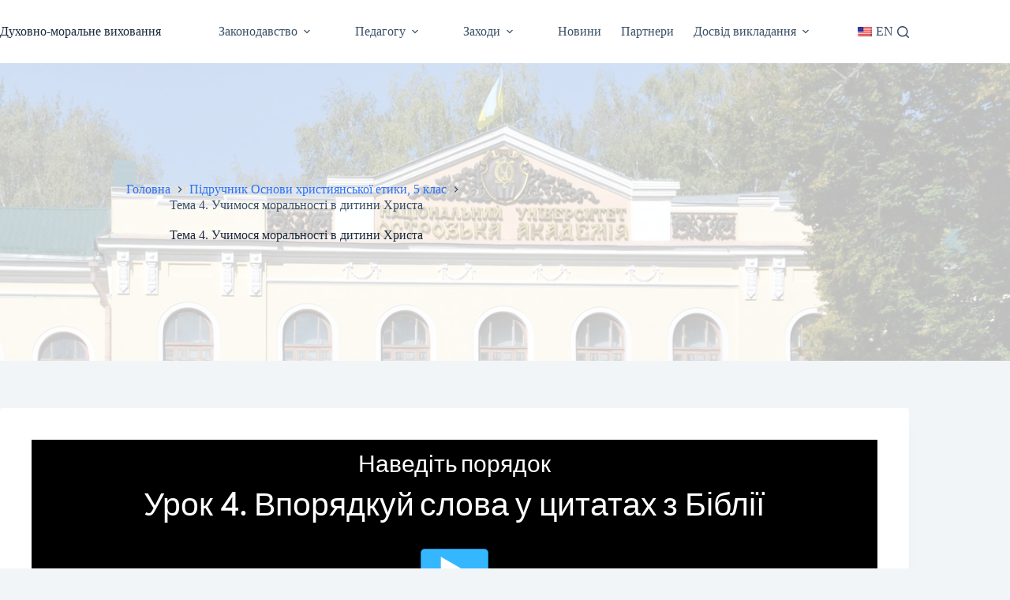

--- FILE ---
content_type: text/html; charset=utf-8
request_url: https://wordwall.net/uk/embed/4d0909b7684047cba13caf0c55688ea4?themeId=4&templateId=72&fontStackId=0
body_size: 4750
content:



<!DOCTYPE html>
<html lang="uk" dir="ltr">
<head>
    <meta http-equiv="X-UA-Compatible" content="IE=edge">
    <meta charset="utf-8">
    <meta name="viewport" content="user-scalable=no, width=device-width, initial-scale=1, maximum-scale=1, minimal-ui">
    <title>&#x423;&#x440;&#x43E;&#x43A; 4. &#x412;&#x43F;&#x43E;&#x440;&#x44F;&#x434;&#x43A;&#x443;&#x439; &#x441;&#x43B;&#x43E;&#x432;&#x430; &#x443; &#x446;&#x438;&#x442;&#x430;&#x442;&#x430;&#x445; &#x437; &#x411;&#x456;&#x431;&#x43B;&#x456;&#x457;</title>
    <script src="https://app.cdn.wordwall.net/static/scripts/vendor/jquery-1-10-2.2rzqotepy6acictocepzwzw2.js" crossorigin="anonymous"></script>

    <script src="https://app.cdn.wordwall.net/static/scripts/resources/strings_uk.2cupqneucgppjk-givh1lfq2.js" crossorigin="anonymous"></script>

    <script src="https://app.cdn.wordwall.net/static/scripts/saltarelle/mscorlib.23haqbztvld_vmbgqmckfnw2.js" crossorigin="anonymous"></script>
<script src="https://app.cdn.wordwall.net/static/scripts/saltarelle/linq.2cc575_28obwhfl6vvtahnq2.js" crossorigin="anonymous"></script>
<script src="https://app.cdn.wordwall.net/static/scripts/global/cdnlinks.2jk0qf_uzyzwwth47nju9pq2.js" crossorigin="anonymous"></script>
<script src="https://app.cdn.wordwall.net/static/scripts/saltarelle/vel-wordwall-global.2__mdynzsf1powhyddxjxka2.js" crossorigin="anonymous"></script>
<script src="https://app.cdn.wordwall.net/static/scripts/saltarelle/vel-wordwall-global-web.29v-rbywvwc9mwqm1gzcjqq2.js" crossorigin="anonymous"></script>
<script src="https://app.cdn.wordwall.net/static/scripts/global/shell_startup.2yctzr642h9ktrlslbka67q2.js" crossorigin="anonymous"></script>

    <script type='text/javascript'>
var s=window.ServerModel={};s.userId=Number(0);s.isPro=Boolean(false);s.isBasic=Boolean(false);s.languageId=Number(1058);s.localeId=Number(1033);s.isTest=Boolean(false);s.policyVersion=Number(1);s.policyTestOnly=Boolean(false);s.pageId=Number(21);s.activityId=Number(32518044);s.activityGuid="4d0909b7684047cba13caf0c55688ea4";s.activityTitle="Урок 4. Впорядкуй слова у цитатах з Біблії";s.authorUserId=Number(10450622);s.templateId=Number(72);s.themeId=Number(4);s.fontStackId=Number(0);s.isEmbed=Boolean(true);s.guestVisit=[];</script>
    <script src="/scripts/global/switches_database.js"></script>
    <script src="https://app.cdn.wordwall.net/static/scripts/saltarelle/vel-wordwall-core.2jgueqljbx2x8p48d_dpyhq2.js" crossorigin="anonymous"></script>

    <script src="https://app.cdn.wordwall.net/static/scripts/saltarelle/vel-wordwall-view.2htmejxk-qs-e-z4p9_p7mw2.js" crossorigin="anonymous"></script>

    <script src="https://app.cdn.wordwall.net/static/scripts/saltarelle/vel-wordwall-application-client.2nqaeyep5_1xsm94m-fsy1g2.js" crossorigin="anonymous"></script> 
    <link rel="stylesheet" href="https://app.cdn.wordwall.net/static/content/css/embed/embed.2def2cbz-gkw2yeuwvnwbgq2.css">
<link rel="stylesheet" href="https://app.cdn.wordwall.net/static/content/css/theme_fonts.2j6fo1opt1ttcupgpi7fntq2.css">
<link rel="stylesheet" href="https://app.cdn.wordwall.net/static/content/css/global/global.2cygewuy08lweqkf2fssf6a2.css">
<link rel="stylesheet" href="https://app.cdn.wordwall.net/static/content/css/global/modal_views.2rwieuw2gdagr7ztlyy1z1q2.css">
<link rel="stylesheet" href="https://app.cdn.wordwall.net/static/content/css/global/buttons.2mpwzvjd8l3tgxreh1xbsdg2.css">
<link rel="stylesheet" href="https://app.cdn.wordwall.net/static/content/css/vendors/fontawesome/fontawesome.22aeeck8jrzwbtmidt3nrqq2.css">
<link rel="stylesheet" href="https://app.cdn.wordwall.net/static/content/css/vendors/fontawesome/regular.2gqygglcecrrnfktyowxxxa2.css">

    
<meta name="twitter:card" content="summary_large_image">
<meta name="twitter:site" content="@getwordwall">
<meta property="og:title" content="&#x423;&#x440;&#x43E;&#x43A; 4. &#x412;&#x43F;&#x43E;&#x440;&#x44F;&#x434;&#x43A;&#x443;&#x439; &#x441;&#x43B;&#x43E;&#x432;&#x430; &#x443; &#x446;&#x438;&#x442;&#x430;&#x442;&#x430;&#x445; &#x437; &#x411;&#x456;&#x431;&#x43B;&#x456;&#x457;">
<meta property="og:site_name" content="Wordwall - &#x421;&#x442;&#x432;&#x43E;&#x440;&#x44E;&#x439;&#x442;&#x435; &#x43A;&#x440;&#x430;&#x449;&#x456; &#x443;&#x440;&#x43E;&#x43A;&#x438; &#x448;&#x432;&#x438;&#x434;&#x448;&#x435;">
<meta property="og:url" content="https://wordwall.net/uk/embed/4d0909b7684047cba13caf0c55688ea4?themeId=4&amp;templateId=72&amp;fontStackId=0">
<meta property="og:image" content="https://screens.cdn.wordwall.net/800/4d0909b7684047cba13caf0c55688ea4_4">
<meta property="og:image:width" content="800">
<meta property="og:image:height" content="600">
<meta property="og:type" content="article">
<meta property="og:description" content="&#x41D;&#x430;&#x432;&#x435;&#x434;&#x456;&#x442;&#x44C; &#x43F;&#x43E;&#x440;&#x44F;&#x434;&#x43E;&#x43A; - &#x41F;&#x435;&#x440;&#x435;&#x442;&#x44F;&#x433;&#x43D;&#x456;&#x442;&#x44C; &#x441;&#x43B;&#x43E;&#x432;&#x430;, &#x449;&#x43E;&#x431; &#x441;&#x43A;&#x43B;&#x430;&#x441;&#x442;&#x438; &#x440;&#x435;&#x447;&#x435;&#x43D;&#x43D;&#x44F; &#x43F;&#x440;&#x430;&#x432;&#x438;&#x43B;&#x44C;&#x43D;&#x43E;.">
<link rel="image_src" href="https://screens.cdn.wordwall.net/800/4d0909b7684047cba13caf0c55688ea4_4">
<meta name="thumbnail" content="https://screens.cdn.wordwall.net/800/4d0909b7684047cba13caf0c55688ea4_4">
<script type="application/ld+json">
{
    "@context": "http://schema.org",
    "@type": "MediaObject",
    "name": "&#x423;&#x440;&#x43E;&#x43A; 4. &#x412;&#x43F;&#x43E;&#x440;&#x44F;&#x434;&#x43A;&#x443;&#x439; &#x441;&#x43B;&#x43E;&#x432;&#x430; &#x443; &#x446;&#x438;&#x442;&#x430;&#x442;&#x430;&#x445; &#x437; &#x411;&#x456;&#x431;&#x43B;&#x456;&#x457;",
    "description": "&#x41D;&#x430;&#x432;&#x435;&#x434;&#x456;&#x442;&#x44C; &#x43F;&#x43E;&#x440;&#x44F;&#x434;&#x43E;&#x43A; - &#x41F;&#x435;&#x440;&#x435;&#x442;&#x44F;&#x433;&#x43D;&#x456;&#x442;&#x44C; &#x441;&#x43B;&#x43E;&#x432;&#x430;, &#x449;&#x43E;&#x431; &#x441;&#x43A;&#x43B;&#x430;&#x441;&#x442;&#x438; &#x440;&#x435;&#x447;&#x435;&#x43D;&#x43D;&#x44F; &#x43F;&#x440;&#x430;&#x432;&#x438;&#x43B;&#x44C;&#x43D;&#x43E;.",
    "thumbnailUrl": "https://screens.cdn.wordwall.net/800/4d0909b7684047cba13caf0c55688ea4_4",
    "contentUrl": "https://wordwall.net/uk/embed/4d0909b7684047cba13caf0c55688ea4?themeId=4\u0026templateId=72\u0026fontStackId=0", 
    "dateCreated": "2022-05-16T09:39:17",
"dateModified": "2022-05-16T09:43:27",    "interactionStatistic": [
      {
        "@type": "InteractionCounter",
         "interactionType": "http://schema.org/LikeAction",
        "userInteractionCount": "0"
      },
      {
        "@type": "InteractionCounter",
        "interactionType": "http://schema.org/ViewAction",
        "userInteractionCount": "398"
      }
    ]
}    
</script>

</head>
<body class="embedded">
    <div class="modal-view-wrapper js-modal-view-wrapper hidden">
    <div class="modal-view-bg js-modal-view-bg"></div>
    <div class="modal-view js-modal-view"></div>
</div>

    <div class="js-activity-wrapper activity-wrapper has-banner">
        
<div class="canvas-container">
        <canvas class="render-canvas js-render-canvas"></canvas>
</div>
<div class="play-preload js-play-preload">
    <p class="js-play-preload-loader hidden">0%</p>
    <p class="play-log-message js-play-log-message"></p>
</div>

    </div>

        <div class="embed-banner"><a href="/uk/resource/32518044/%D0%BE%D1%81%D0%BD%D0%BE%D0%B2%D0%B8-%D1%85%D1%80%D0%B8%D1%81%D1%82%D0%B8%D1%8F%D0%BD%D1%81%D1%8C%D0%BA%D0%BE%D1%97-%D0%B5%D1%82%D0%B8%D0%BA%D0%B8/%D1%83%D1%80%D0%BE%D0%BA" target="_blank">&#x41D;&#x430; &#x431;&#x430;&#x437;&#x456; Wordwall</a></div>

    <script type="text/template" id="modal_template">
    <div class="modal-view-box js-modal-view-box {1}">
        <h1 class="header js-modal-header">
            <span class="js-modal-header-text"></span>
        </h1>
        <div class="clear"></div>
        <div class="modal-content js-modal-content {0}"></div>
        <div class="js-modal-footer-wrapper"></div>
        <div class="clear"></div>
        <span class="js-close-modal-view close-modal-view">&times;</span>
    </div>
</script>

    
<script type="text/template" id="policy_update_warning_modal_template">
    <div class="js-policy js-policy-warning policy policy-warning">
        <h2>&#x412;&#x430;&#x436;&#x43B;&#x438;&#x432;&#x435; &#x43E;&#x43D;&#x43E;&#x432;&#x43B;&#x435;&#x43D;&#x43D;&#x44F; &#x43F;&#x43E;&#x43B;&#x456;&#x442;&#x438;&#x43A;&#x438;</h2>
        <p>Ми оновлюємо наші <a href ="/uk/privacy" target="_blank">Політика конфіденційності</a>, <a href ="/uk/terms" target="_blank">Умови використання</a> та <a href ="/uk/cookie-policy" target="_blank">Політика щодо файлів cookie</a>. З {0} ми вимагатимемо від усіх користувачів прийняти нову політику для подальшого використання Wordwall.</p>
        <p>&#x429;&#x43E; &#x43D;&#x43E;&#x432;&#x43E;&#x433;&#x43E;? &#x41C;&#x438; &#x447;&#x456;&#x442;&#x43A;&#x456;&#x448;&#x435; &#x43F;&#x43E;&#x44F;&#x441;&#x43D;&#x44E;&#x454;&#x43C;&#x43E; &#x434;&#x430;&#x43D;&#x456;, &#x44F;&#x43A;&#x456; &#x43C;&#x438; &#x437;&#x431;&#x438;&#x440;&#x430;&#x454;&#x43C;&#x43E;, &#x44F;&#x43A; &#x457;&#x445; &#x432;&#x438;&#x43A;&#x43E;&#x440;&#x438;&#x441;&#x442;&#x43E;&#x432;&#x443;&#x454;&#x43C;&#x43E;, &#x44F;&#x43A; &#x441;&#x43F;&#x456;&#x432;&#x43F;&#x440;&#x430;&#x446;&#x44E;&#x454;&#x43C;&#x43E; &#x437; &#x43D;&#x430;&#x434;&#x456;&#x439;&#x43D;&#x438;&#x43C;&#x438; &#x43F;&#x430;&#x440;&#x442;&#x43D;&#x435;&#x440;&#x430;&#x43C;&#x438; &#x442;&#x430; &#x44F;&#x43A; &#x432;&#x438;&#x43A;&#x43E;&#x440;&#x438;&#x441;&#x442;&#x43E;&#x432;&#x443;&#x454;&#x43C;&#x43E; &#x428;&#x406; &#x434;&#x43B;&#x44F; &#x43F;&#x43E;&#x43A;&#x440;&#x430;&#x449;&#x435;&#x43D;&#x43D;&#x44F; &#x432;&#x430;&#x448;&#x43E;&#x433;&#x43E; &#x434;&#x43E;&#x441;&#x432;&#x456;&#x434;&#x443;. &#x41D;&#x456;&#x447;&#x43E;&#x433;&#x43E; &#x43D;&#x435; &#x437;&#x43C;&#x456;&#x43D;&#x44E;&#x454;&#x442;&#x44C;&#x441;&#x44F; &#x443; &#x432;&#x430;&#x448;&#x456;&#x439; &#x437;&#x434;&#x430;&#x442;&#x43D;&#x43E;&#x441;&#x442;&#x456; &#x43A;&#x43E;&#x43D;&#x442;&#x440;&#x43E;&#x43B;&#x44E;&#x432;&#x430;&#x442;&#x438; &#x441;&#x432;&#x43E;&#x457; &#x434;&#x430;&#x43D;&#x456;.</p>
        <p>Якщо у вас є будь-які питання, будь ласка, зв'яжіться з нами за номером <a href ="mailto:privacy@wordwall.net">privacy@wordwall.net</a> або відвідайте нашу <a href='https://wordwall.zendesk.com/hc/en-gb/articles/40796647768977-FAQ-Updates-to-Terms-of-Service-Privacy-Policy-and-Cookie-Use' class='' target='_blank'>довідку</a> для отримання додаткової інформації.</p>
        <button class="default-btn white large js-close-policy">&#x417;&#x430;&#x43A;&#x440;&#x438;&#x442;&#x438;</button>
    </div>
</script>

<script type="text/template" id="policy_update_modal_template">
    <div class="js-policy js-policy-live policy">
        <h2>&#x412;&#x430;&#x436;&#x43B;&#x438;&#x432;&#x435; &#x43E;&#x43D;&#x43E;&#x432;&#x43B;&#x435;&#x43D;&#x43D;&#x44F; &#x43F;&#x43E;&#x43B;&#x456;&#x442;&#x438;&#x43A;&#x438;</h2>
        <p>Ми оновили наші <a href ="/uk/privacy" target="_blank">Політика конфіденційності</a>, <a href ="/uk/terms" target="_blank">Умови використання</a> та <a href ="/uk/cookie-policy" target="_blank">Політика щодо файлів cookie</a>.</p>
        <p>&#x429;&#x43E; &#x43D;&#x43E;&#x432;&#x43E;&#x433;&#x43E;? &#x41C;&#x438; &#x447;&#x456;&#x442;&#x43A;&#x456;&#x448;&#x435; &#x43F;&#x43E;&#x44F;&#x441;&#x43D;&#x44E;&#x454;&#x43C;&#x43E; &#x434;&#x430;&#x43D;&#x456;, &#x44F;&#x43A;&#x456; &#x43C;&#x438; &#x437;&#x431;&#x438;&#x440;&#x430;&#x454;&#x43C;&#x43E;, &#x44F;&#x43A; &#x457;&#x445; &#x432;&#x438;&#x43A;&#x43E;&#x440;&#x438;&#x441;&#x442;&#x43E;&#x432;&#x443;&#x454;&#x43C;&#x43E;, &#x44F;&#x43A; &#x441;&#x43F;&#x456;&#x432;&#x43F;&#x440;&#x430;&#x446;&#x44E;&#x454;&#x43C;&#x43E; &#x437; &#x43D;&#x430;&#x434;&#x456;&#x439;&#x43D;&#x438;&#x43C;&#x438; &#x43F;&#x430;&#x440;&#x442;&#x43D;&#x435;&#x440;&#x430;&#x43C;&#x438; &#x442;&#x430; &#x44F;&#x43A; &#x432;&#x438;&#x43A;&#x43E;&#x440;&#x438;&#x441;&#x442;&#x43E;&#x432;&#x443;&#x454;&#x43C;&#x43E; &#x428;&#x406; &#x434;&#x43B;&#x44F; &#x43F;&#x43E;&#x43A;&#x440;&#x430;&#x449;&#x435;&#x43D;&#x43D;&#x44F; &#x432;&#x430;&#x448;&#x43E;&#x433;&#x43E; &#x434;&#x43E;&#x441;&#x432;&#x456;&#x434;&#x443;. &#x41D;&#x456;&#x447;&#x43E;&#x433;&#x43E; &#x43D;&#x435; &#x437;&#x43C;&#x456;&#x43D;&#x44E;&#x454;&#x442;&#x44C;&#x441;&#x44F; &#x443; &#x432;&#x430;&#x448;&#x456;&#x439; &#x437;&#x434;&#x430;&#x442;&#x43D;&#x43E;&#x441;&#x442;&#x456; &#x43A;&#x43E;&#x43D;&#x442;&#x440;&#x43E;&#x43B;&#x44E;&#x432;&#x430;&#x442;&#x438; &#x441;&#x432;&#x43E;&#x457; &#x434;&#x430;&#x43D;&#x456;.</p>
        <form>
            <label for="accept_terms">
                <input class="js-check-policy" type="checkbox" id="accept_terms">
                <span>&#x42F; &#x43F;&#x440;&#x43E;&#x447;&#x438;&#x442;&#x430;&#x432; &#x456; &#x43F;&#x43E;&#x433;&#x43E;&#x434;&#x436;&#x443;&#x44E;&#x441;&#x44F; &#x437; &#x43E;&#x43D;&#x43E;&#x432;&#x43B;&#x435;&#x43D;&#x438;&#x43C;&#x438; &#x41F;&#x43E;&#x43B;&#x456;&#x442;&#x438;&#x43A;&#x430; &#x43A;&#x43E;&#x43D;&#x444;&#x456;&#x434;&#x435;&#x43D;&#x446;&#x456;&#x439;&#x43D;&#x43E;&#x441;&#x442;&#x456;, &#x423;&#x43C;&#x43E;&#x432;&#x438; &#x432;&#x438;&#x43A;&#x43E;&#x440;&#x438;&#x441;&#x442;&#x430;&#x43D;&#x43D;&#x44F; &#x442;&#x430; &#x41F;&#x43E;&#x43B;&#x456;&#x442;&#x438;&#x43A;&#x430; &#x449;&#x43E;&#x434;&#x43E; &#x444;&#x430;&#x439;&#x43B;&#x456;&#x432; cookie.</span>
            </label>
            <button class="default-btn large js-accept-policy" disabled>&#x41F;&#x440;&#x438;&#x439;&#x43D;&#x44F;&#x442;&#x438; &#x456; &#x43F;&#x440;&#x43E;&#x434;&#x43E;&#x432;&#x436;&#x438;&#x442;&#x438;</button>
        </form>
        <p class="rights">Якщо ви вирішите не погоджуватися, ви можете попросити видалити свій обліковий запис і дані, зв'язавшись із <a href ="mailto:privacy@wordwall.net">privacy@wordwall.net</a>. Відвідайте нашу <a href='https://wordwall.zendesk.com/hc/en-gb/articles/40796647768977-FAQ-Updates-to-Terms-of-Service-Privacy-Policy-and-Cookie-Use' class='' target='_blank'>допоміжну статтю</a> для отримання додаткової інформації.</p>
    </div>
</script>

    <script>
    $(document).on("ready", function () {

            var startMode = 4;

            new VEL.Wordwall.Application.Client.ClientApp(); 

            VEL.Wordwall.Global.Modules.app.setFontStackId(ServerModel.fontStackId, false);

            VEL.Wordwall.Global.Modules.app.setGameOverOptionsFlag(2, true);

            VEL.Wordwall.Global.Modules.app.startGame(startMode, 32518044, '4d0909b7684047cba13caf0c55688ea4', 10450622, 4, 72);
        });
    </script>
</body>
</html>


--- FILE ---
content_type: text/html; charset=utf-8
request_url: https://www.google.com/recaptcha/api2/anchor?ar=1&k=6Lepob0aAAAAAIrmR3T2VJ6py24ei5UweMKPvsch&co=aHR0cHM6Ly90c2lubm9zdGkuY29tOjQ0Mw..&hl=en&v=PoyoqOPhxBO7pBk68S4YbpHZ&size=invisible&anchor-ms=20000&execute-ms=30000&cb=fk2be2mi2r0q
body_size: 48638
content:
<!DOCTYPE HTML><html dir="ltr" lang="en"><head><meta http-equiv="Content-Type" content="text/html; charset=UTF-8">
<meta http-equiv="X-UA-Compatible" content="IE=edge">
<title>reCAPTCHA</title>
<style type="text/css">
/* cyrillic-ext */
@font-face {
  font-family: 'Roboto';
  font-style: normal;
  font-weight: 400;
  font-stretch: 100%;
  src: url(//fonts.gstatic.com/s/roboto/v48/KFO7CnqEu92Fr1ME7kSn66aGLdTylUAMa3GUBHMdazTgWw.woff2) format('woff2');
  unicode-range: U+0460-052F, U+1C80-1C8A, U+20B4, U+2DE0-2DFF, U+A640-A69F, U+FE2E-FE2F;
}
/* cyrillic */
@font-face {
  font-family: 'Roboto';
  font-style: normal;
  font-weight: 400;
  font-stretch: 100%;
  src: url(//fonts.gstatic.com/s/roboto/v48/KFO7CnqEu92Fr1ME7kSn66aGLdTylUAMa3iUBHMdazTgWw.woff2) format('woff2');
  unicode-range: U+0301, U+0400-045F, U+0490-0491, U+04B0-04B1, U+2116;
}
/* greek-ext */
@font-face {
  font-family: 'Roboto';
  font-style: normal;
  font-weight: 400;
  font-stretch: 100%;
  src: url(//fonts.gstatic.com/s/roboto/v48/KFO7CnqEu92Fr1ME7kSn66aGLdTylUAMa3CUBHMdazTgWw.woff2) format('woff2');
  unicode-range: U+1F00-1FFF;
}
/* greek */
@font-face {
  font-family: 'Roboto';
  font-style: normal;
  font-weight: 400;
  font-stretch: 100%;
  src: url(//fonts.gstatic.com/s/roboto/v48/KFO7CnqEu92Fr1ME7kSn66aGLdTylUAMa3-UBHMdazTgWw.woff2) format('woff2');
  unicode-range: U+0370-0377, U+037A-037F, U+0384-038A, U+038C, U+038E-03A1, U+03A3-03FF;
}
/* math */
@font-face {
  font-family: 'Roboto';
  font-style: normal;
  font-weight: 400;
  font-stretch: 100%;
  src: url(//fonts.gstatic.com/s/roboto/v48/KFO7CnqEu92Fr1ME7kSn66aGLdTylUAMawCUBHMdazTgWw.woff2) format('woff2');
  unicode-range: U+0302-0303, U+0305, U+0307-0308, U+0310, U+0312, U+0315, U+031A, U+0326-0327, U+032C, U+032F-0330, U+0332-0333, U+0338, U+033A, U+0346, U+034D, U+0391-03A1, U+03A3-03A9, U+03B1-03C9, U+03D1, U+03D5-03D6, U+03F0-03F1, U+03F4-03F5, U+2016-2017, U+2034-2038, U+203C, U+2040, U+2043, U+2047, U+2050, U+2057, U+205F, U+2070-2071, U+2074-208E, U+2090-209C, U+20D0-20DC, U+20E1, U+20E5-20EF, U+2100-2112, U+2114-2115, U+2117-2121, U+2123-214F, U+2190, U+2192, U+2194-21AE, U+21B0-21E5, U+21F1-21F2, U+21F4-2211, U+2213-2214, U+2216-22FF, U+2308-230B, U+2310, U+2319, U+231C-2321, U+2336-237A, U+237C, U+2395, U+239B-23B7, U+23D0, U+23DC-23E1, U+2474-2475, U+25AF, U+25B3, U+25B7, U+25BD, U+25C1, U+25CA, U+25CC, U+25FB, U+266D-266F, U+27C0-27FF, U+2900-2AFF, U+2B0E-2B11, U+2B30-2B4C, U+2BFE, U+3030, U+FF5B, U+FF5D, U+1D400-1D7FF, U+1EE00-1EEFF;
}
/* symbols */
@font-face {
  font-family: 'Roboto';
  font-style: normal;
  font-weight: 400;
  font-stretch: 100%;
  src: url(//fonts.gstatic.com/s/roboto/v48/KFO7CnqEu92Fr1ME7kSn66aGLdTylUAMaxKUBHMdazTgWw.woff2) format('woff2');
  unicode-range: U+0001-000C, U+000E-001F, U+007F-009F, U+20DD-20E0, U+20E2-20E4, U+2150-218F, U+2190, U+2192, U+2194-2199, U+21AF, U+21E6-21F0, U+21F3, U+2218-2219, U+2299, U+22C4-22C6, U+2300-243F, U+2440-244A, U+2460-24FF, U+25A0-27BF, U+2800-28FF, U+2921-2922, U+2981, U+29BF, U+29EB, U+2B00-2BFF, U+4DC0-4DFF, U+FFF9-FFFB, U+10140-1018E, U+10190-1019C, U+101A0, U+101D0-101FD, U+102E0-102FB, U+10E60-10E7E, U+1D2C0-1D2D3, U+1D2E0-1D37F, U+1F000-1F0FF, U+1F100-1F1AD, U+1F1E6-1F1FF, U+1F30D-1F30F, U+1F315, U+1F31C, U+1F31E, U+1F320-1F32C, U+1F336, U+1F378, U+1F37D, U+1F382, U+1F393-1F39F, U+1F3A7-1F3A8, U+1F3AC-1F3AF, U+1F3C2, U+1F3C4-1F3C6, U+1F3CA-1F3CE, U+1F3D4-1F3E0, U+1F3ED, U+1F3F1-1F3F3, U+1F3F5-1F3F7, U+1F408, U+1F415, U+1F41F, U+1F426, U+1F43F, U+1F441-1F442, U+1F444, U+1F446-1F449, U+1F44C-1F44E, U+1F453, U+1F46A, U+1F47D, U+1F4A3, U+1F4B0, U+1F4B3, U+1F4B9, U+1F4BB, U+1F4BF, U+1F4C8-1F4CB, U+1F4D6, U+1F4DA, U+1F4DF, U+1F4E3-1F4E6, U+1F4EA-1F4ED, U+1F4F7, U+1F4F9-1F4FB, U+1F4FD-1F4FE, U+1F503, U+1F507-1F50B, U+1F50D, U+1F512-1F513, U+1F53E-1F54A, U+1F54F-1F5FA, U+1F610, U+1F650-1F67F, U+1F687, U+1F68D, U+1F691, U+1F694, U+1F698, U+1F6AD, U+1F6B2, U+1F6B9-1F6BA, U+1F6BC, U+1F6C6-1F6CF, U+1F6D3-1F6D7, U+1F6E0-1F6EA, U+1F6F0-1F6F3, U+1F6F7-1F6FC, U+1F700-1F7FF, U+1F800-1F80B, U+1F810-1F847, U+1F850-1F859, U+1F860-1F887, U+1F890-1F8AD, U+1F8B0-1F8BB, U+1F8C0-1F8C1, U+1F900-1F90B, U+1F93B, U+1F946, U+1F984, U+1F996, U+1F9E9, U+1FA00-1FA6F, U+1FA70-1FA7C, U+1FA80-1FA89, U+1FA8F-1FAC6, U+1FACE-1FADC, U+1FADF-1FAE9, U+1FAF0-1FAF8, U+1FB00-1FBFF;
}
/* vietnamese */
@font-face {
  font-family: 'Roboto';
  font-style: normal;
  font-weight: 400;
  font-stretch: 100%;
  src: url(//fonts.gstatic.com/s/roboto/v48/KFO7CnqEu92Fr1ME7kSn66aGLdTylUAMa3OUBHMdazTgWw.woff2) format('woff2');
  unicode-range: U+0102-0103, U+0110-0111, U+0128-0129, U+0168-0169, U+01A0-01A1, U+01AF-01B0, U+0300-0301, U+0303-0304, U+0308-0309, U+0323, U+0329, U+1EA0-1EF9, U+20AB;
}
/* latin-ext */
@font-face {
  font-family: 'Roboto';
  font-style: normal;
  font-weight: 400;
  font-stretch: 100%;
  src: url(//fonts.gstatic.com/s/roboto/v48/KFO7CnqEu92Fr1ME7kSn66aGLdTylUAMa3KUBHMdazTgWw.woff2) format('woff2');
  unicode-range: U+0100-02BA, U+02BD-02C5, U+02C7-02CC, U+02CE-02D7, U+02DD-02FF, U+0304, U+0308, U+0329, U+1D00-1DBF, U+1E00-1E9F, U+1EF2-1EFF, U+2020, U+20A0-20AB, U+20AD-20C0, U+2113, U+2C60-2C7F, U+A720-A7FF;
}
/* latin */
@font-face {
  font-family: 'Roboto';
  font-style: normal;
  font-weight: 400;
  font-stretch: 100%;
  src: url(//fonts.gstatic.com/s/roboto/v48/KFO7CnqEu92Fr1ME7kSn66aGLdTylUAMa3yUBHMdazQ.woff2) format('woff2');
  unicode-range: U+0000-00FF, U+0131, U+0152-0153, U+02BB-02BC, U+02C6, U+02DA, U+02DC, U+0304, U+0308, U+0329, U+2000-206F, U+20AC, U+2122, U+2191, U+2193, U+2212, U+2215, U+FEFF, U+FFFD;
}
/* cyrillic-ext */
@font-face {
  font-family: 'Roboto';
  font-style: normal;
  font-weight: 500;
  font-stretch: 100%;
  src: url(//fonts.gstatic.com/s/roboto/v48/KFO7CnqEu92Fr1ME7kSn66aGLdTylUAMa3GUBHMdazTgWw.woff2) format('woff2');
  unicode-range: U+0460-052F, U+1C80-1C8A, U+20B4, U+2DE0-2DFF, U+A640-A69F, U+FE2E-FE2F;
}
/* cyrillic */
@font-face {
  font-family: 'Roboto';
  font-style: normal;
  font-weight: 500;
  font-stretch: 100%;
  src: url(//fonts.gstatic.com/s/roboto/v48/KFO7CnqEu92Fr1ME7kSn66aGLdTylUAMa3iUBHMdazTgWw.woff2) format('woff2');
  unicode-range: U+0301, U+0400-045F, U+0490-0491, U+04B0-04B1, U+2116;
}
/* greek-ext */
@font-face {
  font-family: 'Roboto';
  font-style: normal;
  font-weight: 500;
  font-stretch: 100%;
  src: url(//fonts.gstatic.com/s/roboto/v48/KFO7CnqEu92Fr1ME7kSn66aGLdTylUAMa3CUBHMdazTgWw.woff2) format('woff2');
  unicode-range: U+1F00-1FFF;
}
/* greek */
@font-face {
  font-family: 'Roboto';
  font-style: normal;
  font-weight: 500;
  font-stretch: 100%;
  src: url(//fonts.gstatic.com/s/roboto/v48/KFO7CnqEu92Fr1ME7kSn66aGLdTylUAMa3-UBHMdazTgWw.woff2) format('woff2');
  unicode-range: U+0370-0377, U+037A-037F, U+0384-038A, U+038C, U+038E-03A1, U+03A3-03FF;
}
/* math */
@font-face {
  font-family: 'Roboto';
  font-style: normal;
  font-weight: 500;
  font-stretch: 100%;
  src: url(//fonts.gstatic.com/s/roboto/v48/KFO7CnqEu92Fr1ME7kSn66aGLdTylUAMawCUBHMdazTgWw.woff2) format('woff2');
  unicode-range: U+0302-0303, U+0305, U+0307-0308, U+0310, U+0312, U+0315, U+031A, U+0326-0327, U+032C, U+032F-0330, U+0332-0333, U+0338, U+033A, U+0346, U+034D, U+0391-03A1, U+03A3-03A9, U+03B1-03C9, U+03D1, U+03D5-03D6, U+03F0-03F1, U+03F4-03F5, U+2016-2017, U+2034-2038, U+203C, U+2040, U+2043, U+2047, U+2050, U+2057, U+205F, U+2070-2071, U+2074-208E, U+2090-209C, U+20D0-20DC, U+20E1, U+20E5-20EF, U+2100-2112, U+2114-2115, U+2117-2121, U+2123-214F, U+2190, U+2192, U+2194-21AE, U+21B0-21E5, U+21F1-21F2, U+21F4-2211, U+2213-2214, U+2216-22FF, U+2308-230B, U+2310, U+2319, U+231C-2321, U+2336-237A, U+237C, U+2395, U+239B-23B7, U+23D0, U+23DC-23E1, U+2474-2475, U+25AF, U+25B3, U+25B7, U+25BD, U+25C1, U+25CA, U+25CC, U+25FB, U+266D-266F, U+27C0-27FF, U+2900-2AFF, U+2B0E-2B11, U+2B30-2B4C, U+2BFE, U+3030, U+FF5B, U+FF5D, U+1D400-1D7FF, U+1EE00-1EEFF;
}
/* symbols */
@font-face {
  font-family: 'Roboto';
  font-style: normal;
  font-weight: 500;
  font-stretch: 100%;
  src: url(//fonts.gstatic.com/s/roboto/v48/KFO7CnqEu92Fr1ME7kSn66aGLdTylUAMaxKUBHMdazTgWw.woff2) format('woff2');
  unicode-range: U+0001-000C, U+000E-001F, U+007F-009F, U+20DD-20E0, U+20E2-20E4, U+2150-218F, U+2190, U+2192, U+2194-2199, U+21AF, U+21E6-21F0, U+21F3, U+2218-2219, U+2299, U+22C4-22C6, U+2300-243F, U+2440-244A, U+2460-24FF, U+25A0-27BF, U+2800-28FF, U+2921-2922, U+2981, U+29BF, U+29EB, U+2B00-2BFF, U+4DC0-4DFF, U+FFF9-FFFB, U+10140-1018E, U+10190-1019C, U+101A0, U+101D0-101FD, U+102E0-102FB, U+10E60-10E7E, U+1D2C0-1D2D3, U+1D2E0-1D37F, U+1F000-1F0FF, U+1F100-1F1AD, U+1F1E6-1F1FF, U+1F30D-1F30F, U+1F315, U+1F31C, U+1F31E, U+1F320-1F32C, U+1F336, U+1F378, U+1F37D, U+1F382, U+1F393-1F39F, U+1F3A7-1F3A8, U+1F3AC-1F3AF, U+1F3C2, U+1F3C4-1F3C6, U+1F3CA-1F3CE, U+1F3D4-1F3E0, U+1F3ED, U+1F3F1-1F3F3, U+1F3F5-1F3F7, U+1F408, U+1F415, U+1F41F, U+1F426, U+1F43F, U+1F441-1F442, U+1F444, U+1F446-1F449, U+1F44C-1F44E, U+1F453, U+1F46A, U+1F47D, U+1F4A3, U+1F4B0, U+1F4B3, U+1F4B9, U+1F4BB, U+1F4BF, U+1F4C8-1F4CB, U+1F4D6, U+1F4DA, U+1F4DF, U+1F4E3-1F4E6, U+1F4EA-1F4ED, U+1F4F7, U+1F4F9-1F4FB, U+1F4FD-1F4FE, U+1F503, U+1F507-1F50B, U+1F50D, U+1F512-1F513, U+1F53E-1F54A, U+1F54F-1F5FA, U+1F610, U+1F650-1F67F, U+1F687, U+1F68D, U+1F691, U+1F694, U+1F698, U+1F6AD, U+1F6B2, U+1F6B9-1F6BA, U+1F6BC, U+1F6C6-1F6CF, U+1F6D3-1F6D7, U+1F6E0-1F6EA, U+1F6F0-1F6F3, U+1F6F7-1F6FC, U+1F700-1F7FF, U+1F800-1F80B, U+1F810-1F847, U+1F850-1F859, U+1F860-1F887, U+1F890-1F8AD, U+1F8B0-1F8BB, U+1F8C0-1F8C1, U+1F900-1F90B, U+1F93B, U+1F946, U+1F984, U+1F996, U+1F9E9, U+1FA00-1FA6F, U+1FA70-1FA7C, U+1FA80-1FA89, U+1FA8F-1FAC6, U+1FACE-1FADC, U+1FADF-1FAE9, U+1FAF0-1FAF8, U+1FB00-1FBFF;
}
/* vietnamese */
@font-face {
  font-family: 'Roboto';
  font-style: normal;
  font-weight: 500;
  font-stretch: 100%;
  src: url(//fonts.gstatic.com/s/roboto/v48/KFO7CnqEu92Fr1ME7kSn66aGLdTylUAMa3OUBHMdazTgWw.woff2) format('woff2');
  unicode-range: U+0102-0103, U+0110-0111, U+0128-0129, U+0168-0169, U+01A0-01A1, U+01AF-01B0, U+0300-0301, U+0303-0304, U+0308-0309, U+0323, U+0329, U+1EA0-1EF9, U+20AB;
}
/* latin-ext */
@font-face {
  font-family: 'Roboto';
  font-style: normal;
  font-weight: 500;
  font-stretch: 100%;
  src: url(//fonts.gstatic.com/s/roboto/v48/KFO7CnqEu92Fr1ME7kSn66aGLdTylUAMa3KUBHMdazTgWw.woff2) format('woff2');
  unicode-range: U+0100-02BA, U+02BD-02C5, U+02C7-02CC, U+02CE-02D7, U+02DD-02FF, U+0304, U+0308, U+0329, U+1D00-1DBF, U+1E00-1E9F, U+1EF2-1EFF, U+2020, U+20A0-20AB, U+20AD-20C0, U+2113, U+2C60-2C7F, U+A720-A7FF;
}
/* latin */
@font-face {
  font-family: 'Roboto';
  font-style: normal;
  font-weight: 500;
  font-stretch: 100%;
  src: url(//fonts.gstatic.com/s/roboto/v48/KFO7CnqEu92Fr1ME7kSn66aGLdTylUAMa3yUBHMdazQ.woff2) format('woff2');
  unicode-range: U+0000-00FF, U+0131, U+0152-0153, U+02BB-02BC, U+02C6, U+02DA, U+02DC, U+0304, U+0308, U+0329, U+2000-206F, U+20AC, U+2122, U+2191, U+2193, U+2212, U+2215, U+FEFF, U+FFFD;
}
/* cyrillic-ext */
@font-face {
  font-family: 'Roboto';
  font-style: normal;
  font-weight: 900;
  font-stretch: 100%;
  src: url(//fonts.gstatic.com/s/roboto/v48/KFO7CnqEu92Fr1ME7kSn66aGLdTylUAMa3GUBHMdazTgWw.woff2) format('woff2');
  unicode-range: U+0460-052F, U+1C80-1C8A, U+20B4, U+2DE0-2DFF, U+A640-A69F, U+FE2E-FE2F;
}
/* cyrillic */
@font-face {
  font-family: 'Roboto';
  font-style: normal;
  font-weight: 900;
  font-stretch: 100%;
  src: url(//fonts.gstatic.com/s/roboto/v48/KFO7CnqEu92Fr1ME7kSn66aGLdTylUAMa3iUBHMdazTgWw.woff2) format('woff2');
  unicode-range: U+0301, U+0400-045F, U+0490-0491, U+04B0-04B1, U+2116;
}
/* greek-ext */
@font-face {
  font-family: 'Roboto';
  font-style: normal;
  font-weight: 900;
  font-stretch: 100%;
  src: url(//fonts.gstatic.com/s/roboto/v48/KFO7CnqEu92Fr1ME7kSn66aGLdTylUAMa3CUBHMdazTgWw.woff2) format('woff2');
  unicode-range: U+1F00-1FFF;
}
/* greek */
@font-face {
  font-family: 'Roboto';
  font-style: normal;
  font-weight: 900;
  font-stretch: 100%;
  src: url(//fonts.gstatic.com/s/roboto/v48/KFO7CnqEu92Fr1ME7kSn66aGLdTylUAMa3-UBHMdazTgWw.woff2) format('woff2');
  unicode-range: U+0370-0377, U+037A-037F, U+0384-038A, U+038C, U+038E-03A1, U+03A3-03FF;
}
/* math */
@font-face {
  font-family: 'Roboto';
  font-style: normal;
  font-weight: 900;
  font-stretch: 100%;
  src: url(//fonts.gstatic.com/s/roboto/v48/KFO7CnqEu92Fr1ME7kSn66aGLdTylUAMawCUBHMdazTgWw.woff2) format('woff2');
  unicode-range: U+0302-0303, U+0305, U+0307-0308, U+0310, U+0312, U+0315, U+031A, U+0326-0327, U+032C, U+032F-0330, U+0332-0333, U+0338, U+033A, U+0346, U+034D, U+0391-03A1, U+03A3-03A9, U+03B1-03C9, U+03D1, U+03D5-03D6, U+03F0-03F1, U+03F4-03F5, U+2016-2017, U+2034-2038, U+203C, U+2040, U+2043, U+2047, U+2050, U+2057, U+205F, U+2070-2071, U+2074-208E, U+2090-209C, U+20D0-20DC, U+20E1, U+20E5-20EF, U+2100-2112, U+2114-2115, U+2117-2121, U+2123-214F, U+2190, U+2192, U+2194-21AE, U+21B0-21E5, U+21F1-21F2, U+21F4-2211, U+2213-2214, U+2216-22FF, U+2308-230B, U+2310, U+2319, U+231C-2321, U+2336-237A, U+237C, U+2395, U+239B-23B7, U+23D0, U+23DC-23E1, U+2474-2475, U+25AF, U+25B3, U+25B7, U+25BD, U+25C1, U+25CA, U+25CC, U+25FB, U+266D-266F, U+27C0-27FF, U+2900-2AFF, U+2B0E-2B11, U+2B30-2B4C, U+2BFE, U+3030, U+FF5B, U+FF5D, U+1D400-1D7FF, U+1EE00-1EEFF;
}
/* symbols */
@font-face {
  font-family: 'Roboto';
  font-style: normal;
  font-weight: 900;
  font-stretch: 100%;
  src: url(//fonts.gstatic.com/s/roboto/v48/KFO7CnqEu92Fr1ME7kSn66aGLdTylUAMaxKUBHMdazTgWw.woff2) format('woff2');
  unicode-range: U+0001-000C, U+000E-001F, U+007F-009F, U+20DD-20E0, U+20E2-20E4, U+2150-218F, U+2190, U+2192, U+2194-2199, U+21AF, U+21E6-21F0, U+21F3, U+2218-2219, U+2299, U+22C4-22C6, U+2300-243F, U+2440-244A, U+2460-24FF, U+25A0-27BF, U+2800-28FF, U+2921-2922, U+2981, U+29BF, U+29EB, U+2B00-2BFF, U+4DC0-4DFF, U+FFF9-FFFB, U+10140-1018E, U+10190-1019C, U+101A0, U+101D0-101FD, U+102E0-102FB, U+10E60-10E7E, U+1D2C0-1D2D3, U+1D2E0-1D37F, U+1F000-1F0FF, U+1F100-1F1AD, U+1F1E6-1F1FF, U+1F30D-1F30F, U+1F315, U+1F31C, U+1F31E, U+1F320-1F32C, U+1F336, U+1F378, U+1F37D, U+1F382, U+1F393-1F39F, U+1F3A7-1F3A8, U+1F3AC-1F3AF, U+1F3C2, U+1F3C4-1F3C6, U+1F3CA-1F3CE, U+1F3D4-1F3E0, U+1F3ED, U+1F3F1-1F3F3, U+1F3F5-1F3F7, U+1F408, U+1F415, U+1F41F, U+1F426, U+1F43F, U+1F441-1F442, U+1F444, U+1F446-1F449, U+1F44C-1F44E, U+1F453, U+1F46A, U+1F47D, U+1F4A3, U+1F4B0, U+1F4B3, U+1F4B9, U+1F4BB, U+1F4BF, U+1F4C8-1F4CB, U+1F4D6, U+1F4DA, U+1F4DF, U+1F4E3-1F4E6, U+1F4EA-1F4ED, U+1F4F7, U+1F4F9-1F4FB, U+1F4FD-1F4FE, U+1F503, U+1F507-1F50B, U+1F50D, U+1F512-1F513, U+1F53E-1F54A, U+1F54F-1F5FA, U+1F610, U+1F650-1F67F, U+1F687, U+1F68D, U+1F691, U+1F694, U+1F698, U+1F6AD, U+1F6B2, U+1F6B9-1F6BA, U+1F6BC, U+1F6C6-1F6CF, U+1F6D3-1F6D7, U+1F6E0-1F6EA, U+1F6F0-1F6F3, U+1F6F7-1F6FC, U+1F700-1F7FF, U+1F800-1F80B, U+1F810-1F847, U+1F850-1F859, U+1F860-1F887, U+1F890-1F8AD, U+1F8B0-1F8BB, U+1F8C0-1F8C1, U+1F900-1F90B, U+1F93B, U+1F946, U+1F984, U+1F996, U+1F9E9, U+1FA00-1FA6F, U+1FA70-1FA7C, U+1FA80-1FA89, U+1FA8F-1FAC6, U+1FACE-1FADC, U+1FADF-1FAE9, U+1FAF0-1FAF8, U+1FB00-1FBFF;
}
/* vietnamese */
@font-face {
  font-family: 'Roboto';
  font-style: normal;
  font-weight: 900;
  font-stretch: 100%;
  src: url(//fonts.gstatic.com/s/roboto/v48/KFO7CnqEu92Fr1ME7kSn66aGLdTylUAMa3OUBHMdazTgWw.woff2) format('woff2');
  unicode-range: U+0102-0103, U+0110-0111, U+0128-0129, U+0168-0169, U+01A0-01A1, U+01AF-01B0, U+0300-0301, U+0303-0304, U+0308-0309, U+0323, U+0329, U+1EA0-1EF9, U+20AB;
}
/* latin-ext */
@font-face {
  font-family: 'Roboto';
  font-style: normal;
  font-weight: 900;
  font-stretch: 100%;
  src: url(//fonts.gstatic.com/s/roboto/v48/KFO7CnqEu92Fr1ME7kSn66aGLdTylUAMa3KUBHMdazTgWw.woff2) format('woff2');
  unicode-range: U+0100-02BA, U+02BD-02C5, U+02C7-02CC, U+02CE-02D7, U+02DD-02FF, U+0304, U+0308, U+0329, U+1D00-1DBF, U+1E00-1E9F, U+1EF2-1EFF, U+2020, U+20A0-20AB, U+20AD-20C0, U+2113, U+2C60-2C7F, U+A720-A7FF;
}
/* latin */
@font-face {
  font-family: 'Roboto';
  font-style: normal;
  font-weight: 900;
  font-stretch: 100%;
  src: url(//fonts.gstatic.com/s/roboto/v48/KFO7CnqEu92Fr1ME7kSn66aGLdTylUAMa3yUBHMdazQ.woff2) format('woff2');
  unicode-range: U+0000-00FF, U+0131, U+0152-0153, U+02BB-02BC, U+02C6, U+02DA, U+02DC, U+0304, U+0308, U+0329, U+2000-206F, U+20AC, U+2122, U+2191, U+2193, U+2212, U+2215, U+FEFF, U+FFFD;
}

</style>
<link rel="stylesheet" type="text/css" href="https://www.gstatic.com/recaptcha/releases/PoyoqOPhxBO7pBk68S4YbpHZ/styles__ltr.css">
<script nonce="TLiSrLZcvCkqoyXOXgXrWw" type="text/javascript">window['__recaptcha_api'] = 'https://www.google.com/recaptcha/api2/';</script>
<script type="text/javascript" src="https://www.gstatic.com/recaptcha/releases/PoyoqOPhxBO7pBk68S4YbpHZ/recaptcha__en.js" nonce="TLiSrLZcvCkqoyXOXgXrWw">
      
    </script></head>
<body><div id="rc-anchor-alert" class="rc-anchor-alert"></div>
<input type="hidden" id="recaptcha-token" value="[base64]">
<script type="text/javascript" nonce="TLiSrLZcvCkqoyXOXgXrWw">
      recaptcha.anchor.Main.init("[\x22ainput\x22,[\x22bgdata\x22,\x22\x22,\[base64]/[base64]/UltIKytdPWE6KGE8MjA0OD9SW0grK109YT4+NnwxOTI6KChhJjY0NTEyKT09NTUyOTYmJnErMTxoLmxlbmd0aCYmKGguY2hhckNvZGVBdChxKzEpJjY0NTEyKT09NTYzMjA/[base64]/MjU1OlI/[base64]/[base64]/[base64]/[base64]/[base64]/[base64]/[base64]/[base64]/[base64]/[base64]\x22,\[base64]\\u003d\\u003d\x22,\x22LjrDnsOiw7QHwoTDhkUkNW47M8OKwpYdfcKyw78uVkPCtMKcblbDhcO0w4hJw5vDvcKrw6pcXBI2w6fCmh9Bw4VQSTk3w43DuMKTw4/[base64]/CksOtwr/Cr1kVwr9ewp/Cq8OJK8K2ecOLdHNVOyw7YsKEwpw5w44bakQOUMOEEX8QLSzDmSdzX8OoNB4oFsK2IUjCj27CikQrw5Zvw6rCjcO9w7lgwq/DszMuOANpwqHCucOuw6LChXnDly/DmsO+wrdLw6jCoBxFwoLCiB/[base64]/DkMO4wq7Dq8O1bnUbwpzDn8K7wp0rRELDmMO2bnDDrcOGRXDDicOCw5QzSMOdYcKpwq0/SUzDiMKtw6PDsgfCicKSw7PCtG7DusK2wokxXVRvHF4bwp/Dq8OnXQjDpAEsRMOyw79Dw4cOw7djLXfCl8OvN0DCvMKECcOzw6bDvjd8w6/ChFN7wrZPwqvDnwfDscOmwpVUM8Kywp/DvcOzw4zCqMKxwo5fIxXDnBhIe8O7wpzCp8Kow6LDiMKaw7jChsKxM8OKYFvCrMO0wpw3FVZ/NsORMEnCssKAwoLCocOeb8KzwobDpHHDgMK3wr3DgEdBw4TCmMKrGMOQKMOGeVBuGMKNRyN/[base64]/CjMO8dkhrwo/CtcOiwoTCsGnDt03CgsODwrvCtMKBw70HwqDDq8OqwpDCiRZeAMKmwp7DhcKJw6QGTcObw7/DhsO7wqAtMsOTKjjDtl8ZwprClcO0DmDDlQV2w6xNSiYTVTjCocOUbgYhw6wxwr4IYBpjOnUIw63DhsK5wpVNwqUcKkUvWMKiAxhpA8KHwrXCt8KLfsOsV8O+w5zCkcKqJsOHQ8O/w7AGwpwwwqzCrcKFw4IbwrRKw5DDgcKtdsKOccKPVynDvMKlw5gZPG3ChMO2MljDjQHDj03CiXw/QWDCjlTDgm5NCGNfcsOoNcOow41wF0XCh1pSUsKxIRlywp01w5DDv8KdKsKbwpzCiMK7wrl/w4EeZMKqH1fDhcO0UcOVw7HDqSzCpsOWwpcHAsOUOhHDksO/O2BDT8Oaw5LCsTTDtcOENmsKwqLDjnDCncOtwqTDi8ObX1PDk8Kzw6HCgl7CkmQuw5zCqsKRwqo0w7gVwrHCn8K+w6bCqVLDscKNwqvDul5Cwp5Jw5Eww7vDn8KhW8K/w7p3JMO8SMOpYhnCnsOPwogvw6DCmCTClTUgawHCngMDwp/DvwwhS23DhzXCusOMQ8OPwqcUYAfDoMKoN3E4w6DCp8Kpw6fCkMK4dMO+wo8fBknCpMKOd18kwqnCnEDCiMOgwq/DjUjDmHfDh8KhVm42NsKVwrMxCE/DqMK3wok7EFzDqMOvW8KCW10BNsKRLzopD8O7ScKJOFUaYsKQw6HDtMK+FcK7NB0Ew7/DhjkKw5nCkjfDnMKew4c9DlrDvsKqfcKEMsOkTMKNGQRfw5dyw6HCuyXDisOsPm3CtsKEwp7Dh8KsBcKZEGgcD8KZw7TDlis8X2wcwoTCosOKNcOTP3l8GcOqwqfDncKEw6J/w5HDp8K0DC3DhWNVfCoTYcOOw7Iuwr/DoEHCtMOSCMOYXcOMRVhPwqNGagJvXn1Mwrwaw6fDtsKOdcKEwoTDrG/CksKYCMO2w5BVw608w5EAXmlcQC3DlBliWMKqwplvRBnDosOWVkBuw6J5YsOoHMOGeAUcw4EHKsOkw7DCkMK0ZzHCpsOlMl4Ww6MIcQFwUsKEwqzCkHdRGcO6w43Cn8K3wo/Dkw3CpsOFw5HDpsOCVcOUwrfDiMOeDMK4wr3Dh8Otw743Y8OXwp48w6jCqAJqwp4Mw6ESwqYCaiDCmwZ9w6g+YMOlaMOpQMKnw4NMKMKvfMKGw5XCi8OqZcKNw4fCpjgPXB/CqGnDtRDCpsKLwr9/[base64]/[base64]/DrMKewoTClDXCg8Oxw49ywrnDlg5kBXMMIFV0w64Yw6TCmQLCu1vDtUJIw5J6NEIkOQbDt8OfGsOZw4QALhZ0akjDuMKGcxxsG3Vxe8O1bcOVJQJdBArCksO9DsK4NmcmPxZeTnE/wrPDkhFkA8Kuw7DCqQLCqDNww70twoYSJGkMwrjCg0PCsWbDo8K/wpdqw4wTYMO7w7YywpnCncKBI2/DtMOaYMKED8Kbw4DDpsOnw43CpiTDpy9WFzvCj3xiFVnDpMOOw4gaw4jDpsKZw4jCnFUQwqZNBlrDoCA7w4PDpDDDqGFzwrzDoFzDmwnDmMKAw6IdXsOtNcKGwonDv8KcdTg1w53DtcKtdhQPfcOSaB3CsgEvw7PDq2JAZsOdwox5Ph/Ds3JIw7nDtsODwociwpVLwrbDnsKkwqBJOUDCtxs+w45Aw4fCtsO/Z8K3wqLDtsKxCQ5fw4oiPsK8IATDu1pcWWjCncKvek3CrMK/w5HDqBtfwrzCvcOvw6QCw6zDgcOKwoTChcOHaMK+VGZtZsOPw70na3HCsMOjwrDCrWXDmMOSw5LCiMKWV0J4eBPDtTrCusOeBhzDrGPDghDCssKSw4R2w54vw4XCgsK2w4XCmMKNfj/DhsKGw64EMgYzw5gtOsKmasKDIsKfw5F1wrnDo8Odw6VIVcKiwoXDrCIjwp7DjsOYWMK4woQqbMOtRcK5LcOfNsOZw6DDnHDDpMKxFsKeWATDqyzDmVYLwox4w5nDq0/[base64]/DvkQaRylCw5XDhSIuD8OxXFdiXsOaLFA/dHDChsO5wo4MMm7DoG/DtWbCtcOId8Kww7oresKYw7HDpFrDlUbDoATCvMKKEGpjwoRZwoDCkWLDuQMDw5V3IgsJW8Kcc8OIw5LDosK4dVfDlcOrIMOZwopVFsKBw7d3w7HDkx9bZcKKdhRbbMOxwo9Gw4DCjjvDjVQGAUHDu8K/[base64]/Cm8O+Kk8DFcOyw6PCtF44w7rChMOGeMOmw7BcO8OraXXCo8KKwpHDuT3ChDgWwoNPT21LwpDChzF9w69mw5bCiMKDw6/DlcOSEGA4wqJyw6FiRMKnSGTDmjnCsiodw7nDp8K5WcKgRFtjwpVnwpvCugsvYBc4BC1NwoPCmsKPP8OxwqXCkMKBczQmLgIZGHvDm1PDgcONf2zCi8O8NsKzRcO/w4EDw5ULwqrCjlZgPsOpwo8tWsOww6/CmcKCNsK/Ag7ChMKFcSjDhsOiBcOnwpbDj0XCiMOAw57DkhvCvADCowrDsjcowq0Bw5YgVMOOwrkqXiNxwr7DgC/[base64]/wo9dYyYNw7dww6vCnnsoMjFuw7prXsOWJMKqwqrDjcOOw7lQwqfCvi7Do8O2wrdCPMK7wpYlwrpuHnx/w4ckV8K8BibDv8OJPsO0X8OrE8O4acKtajrDuMK/McOcw58TBT0Qwq/Co0PDugPDgcOrGCLDl3ouwqdDLcK5wogzw7RHesKxMsOZFx43cwkkw6hlw5nDsDDDvVw/w4/CgMOLYSM/[base64]/w5gcK8K+BGHDo8O7w7LCn8OVwpfDsAVhw4wMHcOqw6/DjwPDr8OrPcKlw5oHw60/w58Zwqp9WBTDuE8LwpcPVcKJw6VcYcOtUcO/A2xgw5bDgFHCrnHCnQvDjHLCtTHDhWQgDxXConHCtGxOQMOtwqE7wolqwqYGwotOw69LTcOQERfDqmB/E8Kfw4EkXzdGwrBzY8K1w7JBwpDCssO8woN+CMOXwoM5CcKPwoPDs8KAw7TCinBswoPCgjdhHMOcNMOyQcKsw4MfwqsDw48iUX/CpMKLFHPCpcO1KHFUw67DtB48ICTCiMOaw44TwpQKTCgqTMKXwobDllLCncOKeMK0cMKgKcOBOm7CrMOmw5rDtwwdwrHCvMOYwpLCujlnwq3Dk8KBw6ROw5BAwr3DvVo/GEfCjcO4e8OUw7VEw7vDqyXCl3oWw5ZswpHCgx3DnjRiUsO/BUnClsKYRRbCpls4McOYwpjDl8O+AMKKYVI9w5AXJ8O8w6PCmMKvw7zDn8KeVwR5wprDnTBsJcKdw4/ChCk/FGvDpMKuwplOw6DDhlhyI8K5wqbCvArDqU1rwpnDpMO5wprCkcOnw7xsV8OkY0I2eMODD3xWLxFTwpLDsClNw7BKwpljwpHDhyFjwprDvThtwqEswphZU3/DhsKRwpczw71+PEJbwrFJwqjCmsKtE1l4V0HCknzCicKow6XDuSsEwpkBw6fCtGrDrcKyw7DDhE56w70jw7FeX8O/wq3DrgbCrWRwOW14wobCoCfDhTDCmQ8owqzClirCqkIww6gSw4zDhBnDusKCa8KXwonDscOgw6IePjlyw69LOcK0w7DCjkXCt8OOw4MOwrzCnMKaw5zCpDtqwojDlWZtOcOIKyQgwqTDr8OBwrXDjypjJcK/LsO5w4hPS8OcMW50w5UjacOHw6NSw5w6w4PChV0jw5nDj8K7w5zCucOGKWcMV8O1GTHDl3bCniVZwqXCp8K5wqTCuRzDtMK0ehrDlMKow7jCssKwRFbCgl/Cr3YHwovDrMK9PMKrBMKZwoV9wqTDn8O3wr0MwqLCtcKvw4bDgifDs2wOacOIwoMKeynCpcK5w7LCqsOiwoHCrFHClcO/w5nClwbCuMKww7/[base64]/Dj8O+w5oMBUR0wpLDhcK7w5VmChB0wqrCiSbDo8KuR8Kcw5TDsERFw5A9wqM3wqnCmsKEw5dkY3vDjD/[base64]/CqGnClcO8TMONw7AzwofCmiAcUxtiIMOjOBAFG8OaB8OmXgLCgjbDgsKvOxsSwoIRwrd9w6PDnsOuclwRS8Kgw4DCtxXDvi/[base64]/CpzXCo2HDmntUfsKbwpDDtT5mPkl/dDJLcmU1w4pQJCbDgU/Dk8KFw4jCnUQ8QEDDrzshO3vCucOOw4QHasKkeXoWwrxqNFhbw5rDiMOlw5nCoiUswqlvGB8Awp88w6vDnCdMwqtnPMK/wq3Do8OLw6wbwq9OCMOnw7fDosKtGcKlwpnDm1nDoAzCp8OqwqfDmjEcaAxMwq3DuwnDj8K6Jg/Cr3tNw5nDmSTCoTQKw6RcwpvDkMOUw4RpwpbCkAnCocOww7wtSisLwrRzGMKJw5XDmkDDkGnDjj7DqsOhw7dwwo/[base64]/DiMOCw7HCiARlDsOyCTU9w4xCw7bDiS/[base64]/CusO0GsOvwrRWwpFywrTDqXfDnMOLNUrDh8Oew5HDkcO1XsKrwrkywrQaM0E8KDViE3nDrlN9wosow5DDpcKOw7rDh8OtBcOVwrYrSsKuQ8K7w4HDgnUVIznChl7Dh07DvcOlw5fDqMOJwrxRw6sXUDTDswDCuHrCgjXDn8Odw4ddK8K3wpdCb8OSPsODI8KFw7/Cs8K/w4JKwrdJw4LCmTwxw4p8wq7DpgVFUsOgTMOkw7vDs8OkVhc4wrXDnwNOehtfFgfDisKfV8KMWSgBesOobcKtwqDDl8O1w4PDmcK7bm3DmMOMU8OiwrvDh8O4K1TDrFUsw5TDu8K/RCjCmcOCwq/DskjCs8OlW8ONVcOJT8Kbw7jCpMO9OMOowpF+w5xkC8Oqw7hhwoEWRlJww6Uiw5fDisKLw6pLwoTChcO3wolnw4bDjyLDhMKJwqrDjWZObsKrw7jDjn1/[base64]/w7vCnMKhw4AXUzrCpsOXMcKCwr7Cg8K3wqfDixHCosOlEx7DqQ7Co2rDj2B/JMKlw4bCvjTCsyQCZxPCrQE/w5PCvMOjH2Rkw4ZpwoFrwqDCpcKHwqocw6cUw7DDg8K9Z8KvAsK/AMKiwrzCqMKqwrpjXMO+REJKw4fCtMOeWlthNFdlYUw/w7vCjnEPERwIbGXDhBbDvA3CtFMvwonCvi0ow6bDkj3CgcOmwqcQZ1UsOcKhJEbDoMOowogpQQvCjnIyw6TDpMK/R8OdKDfDvy0tw78EwqZwLsO/C8Otw6LCj8OPwoMhBzx8LUfClz7CvADDhcK4woY/dMK8w5vDkyxsYCbCpWfCm8K9w6/DqW88w6/[base64]/B30rZsOCw5ZkQsOWahPDuMKAYcOZw65Qw7kRH3rDrMO2ScK5U3zClsK+w4kKw6sIwonCosO+w6hcbUtrSsKXwrJEBsKxwps/wrx5wqxXG8KKVlTCjMO+HcOAasOwMkHCl8KSwovDjcONGw0dw5TDojFwMSfCqQ/DggcAw7LDjQHCpiAVW27Cu3xiwp7DuMOcw7DDqCguw5/DtMOLwoHCvyIJM8KqwqVNwoNJEsOdZSjDs8O1GcKfK0TCtMKhwokNwpMqHsKGwovCrT4zw4fDgcOuKCrChTERw6xsw4TDkMOaw7A2wqnCjHAFw5gww4tOMVDDjMOJVsOcZcOwaMKnV8K2CFtSUh1kYX3CicOiw7DClyBMwpBaw5bDmsKbWMOiw5TCtQVCwp1cbFXDvw/DvhsrwqssAhTDjRYKw69Ww7hWJcKjZGJlw4oDfMO6FUspw5BIw7DCk1E+w616w4RCw7/DnxtuBjNQG8KpF8KFbsKSIHMBR8K6wrfDqMOxwoNhMMK7P8KIw7vDssOpCMOew5vDjSNaAMKaC1w4Q8KMwrd1Z0HDmcKqwqJZSG1PwopIRMO3wrNoOcOfwpzDtEcMZnwRw5cdwogcC3AcVsOCTcOCJBbDp8OFwoHCtnVSAMKeXQ0/wr/Dv8KbYsKMQ8KCwolQwq3Dqh8YwrE2ck/CvXoBw50JMGrCqcOkWzFnRFPDsMO/fwXCgj7Dqzt5XBcKwqHDpmXDpmJPwqbDkjQewqgowoseP8Oow7pHA1/[base64]/R8KAw4MFOjoSw5XClFEebcOiU2/CrUJ0wrwYUSjDm8ONasKVw6DDmSxMw5/[base64]/w4DDicOAcxxEwp/CrGFUw6DCr8OAEcOGfcKDah99w63DrTfCkkTCn1pwW8KRw7FYY3AWwp9IPCPCrhRJWcKOwrfCk0Fqw4zCrQTChcOFwq/DnQ7DpMKBEsKgw5nCmivDp8O6wpzDi0LClXB8woNiwqlLYQjCtsO7w4bCp8OeasOANhfCvsOuPQIIw5IiehXDllzCuhM8T8O8Q0LCsXnCg8KRw47CnsKnczUOw63DrcO/[base64]/CksKgcMKqwqwxw5law4JTw7LDtsOOwppgwqzCrcKKw6g7w5zDvMKBw5gTZcOPdsOTacOySVoyK0fCgMOlK8KSw7HDjMKJwrfChk08wqrCtUZIa2/Ct0/[base64]/CmMKJwqHDtBUgFsOawoAbCGUhw5Z5w4F5IcKbS8KLw5PDvClqR8KDG17DlQNRw4UrSV3Cn8KHw7UFwpHDqsKZKVEqwrh8ckZGwqF6Y8OZwp00KcO2w5DDsh41wqHDr8Kmw6w/XlRrNcOlCixDwp8zPMKOw6/DoMKqw4YLw7fDgX0/wosMwoRubRgobsO8IG3DiADCpcODw7Ahw55Rw5NzLGRZRcKZezDCuMKhYsO2IB52TS7DiCVWwqDCkwNeBcOWw6JOwpZ2w65swqB/f35CDcKlS8Olw50kwqR8w7/CtcK+HsKbwpJDKSZURcKFwotRIyABdDkXwpzDncOTO8K+EcOWECzCgiPCuMOIPsKBNE1Tw57DmsOJHMOZwrQxOcKdGGLClMOGw5zCl0nCozB/w7nCp8KJw4EVYlNIbcKQIQ7CpB/ChlApwpDDjcOiw7PDvRnDoXBROj5aSMKQw6s4H8Odw6gBwpJPBMOfwpDDkMOow6USw4jDmypRFBnChcOHw4ZDfcKPw7/DlsKjw63CghgfwrxgSAk1X1Iiw4xvwotLw75HNMKFAMOkw6zDj21rHsKUw6rDu8O4Jl95w5/Cm3HDq0fDnS7Cv8KMWTQeIMOqWsKww59jw73Dmn7CsMO+wqnCosOVw5dTIGIbLMOCBxPCu8OdAx4Rw7VCwqfDhMOzw5/Cg8KEwpTDpjUmw7fChsKgw49XwrvDnFtTwrnDqsO2w5YNwr1NFsKfHcOgw5fDpHhMXQJxwrDDnMKbwpfDr3bDvkfCpBnDqV/DmBDDhUZbwogzYGLDtsKCw7/Dl8K4wot8QjjCqcK1wozDoml7ecKUwpjCnC0BwoB2GmEywqsMHUXDslYIw60hDFBcwoLCmgY4wrdfTsKidB3DuyPCnsOUw5/Dp8KsdMK/[base64]/DjcOuw7JVQMK8VW/Cl8KLGTIeZS0MwqtQwrVCc0LDjcO0UBXDsMOEDFAnwo5tOMKTwrnCgHfDmnfCuQnCsMKBw5zCucK4RcKkFT7DuWZnwphURMO3w4sJw4A1CMO6JxTDncKRQsK3wqDDgcK8WRwoAMK6w7fDom1tw5TCrEXCnsKvGcO2BFDDjxPDhH/CjMOqLCHCtRIrwqZFLXxUHcOqw61HA8KEw73Do0/CoWjCrsKbw4DDgGh7w7PCsF9JEcKPw6/[base64]/DhAMtcsKwwpzDvMOZwqN0V8ORQsOKwqzDv8KeQnVVw6/CmHnDosKCAMK3wq3DuknCsRkoVMO7Hn9IG8OVwqJPw5QxwpLCqsOJMCxbw6vCojDDqsKTfCJgw5XCgyTCq8OzwqbDtUDCqSEzAGHDmzcvBMK9w7zClUjCuMK5FXnCpUBoPXIDZsKCET7CocKgwqk1wrUmw6cPN8KKw6bCtMOewqDDmB/CgF0Qf8OnOsKSTnTCi8KFOAQxUMKuAElBQCvDlMODw6zDn3/DnMOWw5w0w6FFwqY8wqdmRkbClMKCIMKKCsKnN8KARcO6wqQ8w41Nei4CV1Qbw5TDkWTDn2RFw7rDs8O3bX8cOg3CosKwExAnNsK8MmbDt8KDGB0Wwrhvw67CqcO6U0fCqwHDisK4wpDDnsO+IkzCuQ/DjXLCmMO7KU/DlRUfHSzCqigCwpDCu8OjWQrCuBkIw7jCnMOawrfCg8KkfXtPeAEdB8KPwo56N8OsLGtxw6Auw6HCiDzDvcKKw7kedmlEwoBewpBIw6rDrzjDocO4w7wYw6hyw6XCkygDPGLDkXvCv1Q/ZBIGD8O1wrgtHsKJwqDCrcOqS8KlwqHCh8KvNRBUGS/DrsO9w7IIRiXDp0kUAD0KOsKJEQTCp8Kpw7Q4ZB1HSjHDgsO+LMKkAMOQwoXCl8OFXXrDn2rCgUYBw5PCl8OXfVjDoiMgQznDvzgJwrQvAcOZWTLCqjjCocKyTEdqG1bCl1s9w7JPJ0YiwrQGwqsaSxXDhsO/wrzDim9mbcKZZcKgSMO3TVsQE8KrO8KOwqM6w6HCryRvPRDDjSNmKMKKfFh+IgYDEXAOOBTCvU/Dg2rDlQ8+wrgIw51mRMKsFVMyKcKqw5fCisOPwozDrXRuw5c6Q8KuXMOFTlPCoXtew7NJHE7DtxrCs8Oqw6DCin4zSGzDhRYeXMObw7QAFABoTzxJSH96anTCsX/DlsKsCG7DhQzDhBLDtwHDp0/[base64]/CvGzDg8KOw4nDmhcqGcKiwo3DocKEAsO3wqciw4nDn8OIw63DhsO0wo/DtcKEGhggAxYYw7RJCsK+McK0Uw0BVgV3woHDucKLwoogwrvDjABQwrk2wpzDow/CjA8/wq3Dhy7DncKSdAMCIArCh8OuV8O9w7BmU8K8w7PDoj/Cj8KnXMOwAiPCkSsMwqvDpxLDjCFzZMKUwqDCqxnCmcO6JsKiWikEdMOqw40BPwbChgnCrnJNGsOOEMOkwpDCvD3DncOeXhvDiyzCqm8TVcKjwqDCsCjCiQzCin7DnW3DsHzCqTRQGifCr8KMH8O5wq/Cs8OMaxg/wobDlcKUwqoQWRY9b8KQwplaOsKhw4Nsw7bCjMO9MWAjwpHCvykmw4TDglhDwqslwp9BS1nCqcODw5rCjcKXdC/CnXPCh8K/A8OrwrhFU0rDpXHDuxUJC8OjwrRsDsObaBDCjnzDo0RIw7pQJxTDhMK3wpE/wqTDj2HDtWZoBwR8LsKybQ8Gw6RHKcOFw5VEwr5QSj8tw4Qow67DnsOAKcOTw7fCkBPDpH06bH/DpcKOABVLwojCgH3CiMOSwr8fEmzDpMOiLz7CgcOZSSkpf8KrLMOew4RnGEnDusOTwq3DonfCtsKoPMKkWsO8TsOcLQEbJMKxwrLDv3Uhwq8WJG7Crg/DsRfDu8KpAyhBw5vDl8Ovw6nDvsK8wrsgw69rw4wCw7RDwos0wqXDjcKpw4FkwqBhTXfCt8KjwqAEwotgw7hKFcKyEsKjw4TCt8OJw7cgAgrDnMO0w5vDukrDs8Ktwr3CksKSwrp/[base64]/TMOfOMOmcVpVC3fDowDClk3CnRfDpcOta8ORwojDow59wq4CQsKQFxLCoMOKw4NjR1Rzw5JHw4FPTMOcw5YQLHHCigoSw4YywrMYbztqw7zDisOQQi/CtTvChMOWecK9SsK2PglWRsKkw5HCjMO3wpVyZsKdw7lVLDE2VB7Dv8ORwoJkwqkSEsK+w7UaCU9RHB3CozVpwo7CuMK9w6PChV9zw5USSxjCtcKvJVt0wpbDqMKuXTpSOD/[base64]/DucOXCsKNHcOYwpTCr8OGdFXDrsKBwr/DiwF7wpNmw7zCrMOkMsKzFsOJPxNvwo5RSMKjPnMfwr7DmQTDsn5FwppnGjXDl8KZCFpvHi7Cg8OJwpoWFMKIw5DCpMOkw4PDlT4gW2HCi8Khwr3Dh3wvwqbDiMOSwrcBwo7Ds8K5woTCjcKzbjM+wp7Cn1HDp2MnwqXCmMKqw5Y/NcKBw4JTLcKZwqICLcKmwrzCgMKETcOXMcKGw4jChWbDgcKTw7cnfcOiAsKwesOnw4rCncOTGcOARiTDhB4Mw5Bfw7LDpsOYJ8OEP8O/JMO+J20adRTCtT7Co8KmAzxiwrQqw4XDrXB8LwTCrUZwI8OrcsOIwpPDjsKSwrbCiE7DklHDkEEtw6LCrCXDs8Oqwp/Dui3DjcKXwqFJw5FBw6shw5AUPHjCgUbDpyQ2woDClH1+P8OBw6Y1wrZDVcKNw5jCk8KVBcK3wrrCpQvCiBzDgTDDlMKcdmcKwotZf1A4wq/[base64]/R1UnRDDDqMONwrTDoBJ0w7IyNzxuWFBwwqg/f0EsM2lUDU3CpBpGwrPDiy/Cu8Kpw7HCnHlBKFYQwrbDqkPCtcOrw65Lw5Z5w5vDsMKawr8cVQHCgcKywqslwoRFwo/[base64]/Cs8OzwoHDiizCisK7bsK8OioeasK1woFCPMODwo4LbMOTw4ZHTcKAacOvw4QofsKOQ8OCw6DCnk5yw74+fV/DqVPCtcKLwp/Dpkg7Xz7Dr8OLw50Tw7XCusKKw4XDpXjDrw5oIho7I8OhwrRzR8Ovw4bChMKoPsKhO8KKwocPwqXDkXLChcK0K14fGxLDmcOwOcO4woTCpMKUTw3CrEXDtEt1w6DCpsKqw4YVwp/[base64]/CuEUpwq1Ww7jCq8O1wpnDq1bDnMOkM8KgwqPCvHFPJUMfLQnCisKbwoxow4NcwpI6MMOePcKpworDlSbClB9Tw4NUCT7DpMKLwqpbR2FzPsKTwo9LYcO7aF8/[base64]/Dt8KLw74PBxnDhcOTXVBnGMKmwr/CqcOzw4XDg8OmwqvDlMO3w4DCtmxAbsKxwqwVdRQFw7jDrS3Do8Obw47Dp8OrV8OSwrnCs8K9wofDiQBqwqZ4WsO5wpJVwpJrw5nDtMO9NEvCqmjChQx8woUSN8OtwpLDo8KYX8Ocw4/CnMKww79THAXCk8KlwpjCpsOyPGjCokUuwq3Dij1/w4zCmFrDpV9negd1UsOTFmFIYhTDvVDCucOZwpTCq8OTVlbCs17DoyBnc3fCl8Oaw78Gw7N1wqsqwrVeSEXCuXjDkcKDacOxG8OuYwB8w4TCuX8Jw6vCkljCmMKYd8OGayXCnsO/wqnCjcKVwpAEwpLClcOuwrfDq0Ilw68rLGzDj8OKw6jDrsKhKFQCPHxBwp0+PcKvwp14fMOKwpLDgsKhwo/[base64]/wp9aw6hbwrvCpMOZwpNsSDTDksOOJl43wq7CritENcKQECjDp2ETZ0DDmMK5b0bCj8O7w4R3woHCpsKaAsOPUw/DucKTCFxyBF0zG8OgI3MUw54iWMOOw5zCrwtAN0/DrgHCgkQZXsK5wqdIXno8RyTCpsK4w5kRLMKmWcO7fhRRw7hgwrDClxXChcKpw5rDv8K/w7/DgxA9w6/CrGsawp/DtMKPaMKLw5HCocK+ZlTDscKtacKxJMKvw7lTAMK9Qm7Dr8KmCxzDp8OQwoDDm8O+EcKCw5jDhXzCtcOaSsKJwrguDw3DrcOOKsOBw7lnwpd/[base64]/Dogl1MsK0MyXDosOmWFo+bsO6OloWw7zDukdUw7w1GlLDlMK3wqPDrsODw7/DmsK6WcO/[base64]/OcOiPMOee2TDvn1vAT/DqlHDs1jDki9Jw61RPsKQw5lKXsKTa8KUWsKjwolWOm7DisKgw6VHZsOywoNEwqPDpjd1w7/DiSpCc1NgCAzCo8KSw4dbwqHDgsO9w71Xw4fDgVYPw4YIasKJPcOqd8KswpbCisKhTjHDlk8PwpIZwpw6wqBBw4ltPcOiw63CqDlxGMOHJT/DqMKeBSDDsWdoJFbDuAbChmPDjsKxw597wrZ8bSzDnitLwoHCpsKawrhJR8K1YjPDuz3DnsOfw7AQdMOXw4pbcMOVwoXCp8KFw6LDuMOowqNRw7coQ8KOwrIOwqHChRVIBMOOw5/Cmz9LwpbCo8OABCdPw652wpzCk8K1wpk/ecKqwqgywqnDrMKUIMKCA8Otw7IIARTCi8Opw4x6DUjDnE/DsHtNw4LDs3VvwqrDmcOtaMKiNB1CwozCpcK8CXHDjcKYf03DrUPDgzLDiAd1bMOdE8OCX8O1wpQ4w5IJwrDCnMKTwpHCtxzCscODwoBJw7/DtlfDunhvNUh+MCTDgsKaw4YZF8Khwr9WwqsQwpEFbsKbwrXCnMO0S2h1OcOrwo9fw5bDkS1vM8O3amPCgMOlGMKGccO+w7Yfw5VCcMOwEcKAM8Otw6/Di8KPw4nCpMOMBTXClsOiwr0Fw5/DqXl9wrpuwpfDrx8mwrHDtmBfwqDDoMKLKyAnHsKjw4ZPLE/[base64]/WcK9w4HDjsOWw59fVsO9RhjCkD/DjMKUdQLCji5rRcORwqcgwo/[base64]/Cm8OCwqgFw67CiMO2IMK6CMOqTMOSA8Kuw7LDlsOTwpvDr3DCisOIScOPwpggC03DvhzCqcOdw7fChcKlw5vCkEDCv8OYwrs1YsK6YcKJcUYRw79+w5Abfl4LCMOzdTfDui/ChsO0VQDCoWnDjngiNcOpwrPCp8OBw5ZDw446w7hJXcOAfsKZU8KgwqEmVMKGwp4cFxvDhsK2YsKqw7bChcOgNcORKTPDqANRw5RBCgzCogZkBMOYwqDDoVPDqhpUFMOaBk3CkyzCosOKasOTwqnDgg0OJcOqJMKFw7oTwpXDlE/DvQcbw7HDpsKZTMODNMOXw7pcw45ifsOQNRIAw6hkKwbDvsOpw7l8I8KuwpbDmUYfHMOnwrfCo8Onw4TDpHokesKpB8K+wrE0E141w6ZEworDu8KowrQeZCPCmQzDg8KGw48qwpFdwrzCjAFXAsOrPz5Fw77DpX/[base64]/DsX03w4IDwr/Dv2BbDcOBSihiw4PCuivCl8OSe8OIW8O/w7rCtcOuYMKQwo3Dk8OvwpNteF4KwoTCscKuw6RXUMOpXcK9wotzesK7wrN6w7zCuMOyX8O1w7bCqsKTL3/[base64]/[base64]/w4bChcKXQcOjw6LDqcOgei8iw6/[base64]/CpMOgYkZ2w5MlMCpzZsOjHMKZHcKNwrhXw6RtFBAKwpzDiFJXwqwAw6fCvjY5wpPCksOnwonDtyRbXix9bgLCvsOKSCY/[base64]/CjmfDjgLDvl47I8KgbsOZwo3Co8OTwp7DrAjDvcKdX8KvK0XDp8K5wr1ZW0fDkR7DscOMawt1w4Zlw6ZSw75Fw67CucOtX8Onw7XDj8OWVBY/wpwqw6coN8OUHlM/[base64]/w7VCwqgqw7HDsMOtAStOwpRie1nDv8KYHcOTw5rCsMK/JMO+Gz7DmWHCj8K5Xw/Cp8KjwpHCm8OGTcO6TMOaEsKEazHDkcKAYjpow7B7CMKXw48swqHCrMOXHjoGwoA0XcO4V8OiDWXDvDHCu8OyPMO6X8KpTcOeQmdvw6Epwpopw61VZ8Osw7TCjUXDhMO9w5DCicKww57CkcKaw43CnMOjw7XDij1cVmhqbsO9wpgERy7CsyXDoC/Dg8KYEMK8w7sHfcKqB8KYU8KIS1ppK8OeH2tyFzTCniXDth5MLMO7w4zDm8Ouw7EPEnzDrQI0wqjDkQzCmEMNwo3DocKEHhDDkFDCssOSDmrDnFPCgMO2PMO7Q8K1w4/[base64]/DuggAQEk9N8O2w7dfSg7Cg8OaeMKGHsKdw757w7XDvg/[base64]/woTDjsKwYsKIwr/DizLDhSLChHUlwpXDqn/DiwHDqcKNTRw7w7bDvgbDhwrCjsKAdyMfXMK9w5x9DSvCiMKdw6vChcKSUcKxwp06QgQ+VQ/ClwPCnsKgM8OKakTClFRQVMKtw45uw6ZRwo/CksONwp3CrcKyAsOyYDrDpcOiwrnCq39Fwr41RMKLw7ZSU8OnFw3DhxDClgA/IcKDZ0TDgMK4wo3CixXCoHnCvcKJbn5iwrnCnifCpXvCkz1qBsKLSMO5K0/CpMKAwpLDgcO5dATCpjY8QcONSMONwrBew6PClsO9PMKmw4jCkC3CoQnCom8XYMO6VSsNw6TCmwdAcsO4wr/DlCbDszgUwoxFwqN5L2LCsArDhVDDoiHDuXfDoxvCtMORwqIdw6Zew7PCkEEZwqZFwpHCt2fCq8Kxw7vDtMOITMOXwo1iLB9cwrjCu8Obw4URw7zCusKSAwjDnQ/DoWLChMOnTsKcw4o2w74ewq9bw7spw71Nw5DCqMKkXMOqwrPDvcOnQcKkGcO4AcOcDsKkw4jCtypJw6Yawox9wqTCkz7CvHDCsSXCmzTDslrCrAwqRRoBw4vCqz/[base64]/[base64]/TSnDl1kXwrjCsGbCqE/[base64]/[base64]/DoWd1ES9ww45sw7A5w5jDlRtzTCdCAznCnsKPw65zfx4iC8Oiwr/DmDzDm8OiKDHDpjF6GzhNwoDCuwRywqlof2/[base64]/[base64]/DtcKZNwM/BhrDlnDDjMKnwo3CmMKnw4bChcOgZMK3woDDlDzDgSPDq20gwqrDg8OyWsKVUsKyHVsdw6M8wqokfSzDjA1Fw43CizXCqV91wpnDoTDDjHBhw43Du1YRw6s6w5DDoSbCsyI3w7vCmHkyE3NxIlfDhiQWSsOqSlPDvcOuWsOiwoNcDsO3wqDCkMOZw7bCsE/CmXoKNjsYBS0iw6rDjyBeclfCtCtCwozCpMKhwrViPMK8wrLDsH90C8KDHy/Dj0rCp1s+woXCrMO9Kktiwp7DqiDCvsOdH8Kpw7E/woAww44uQMO5O8KCw5rDocKTDQxsw7TDg8KJw4kRdMOvw7bCkQPCo8Oww486w7fDi8KLwofCqsKkw7fDvsK0w6R6w47DrcOPdGgwbcKGwr/Dl8OGw5ZWI2ALw7h+HR7ClxbDiMOuwojChcKJXcKaXC7DpSgmwrJ1wrcDw5rCqmfDisKkbW3DvnzDj8OjwqnDoDnCkXXCgsO8w7xMPj7DqXV2wqoZw6lEw6gfGcODVF52w7fCkcOTwr7CownCnA7Ck2bChWvCsCpiHcOuOV0IBcOTwr/Ciwckw7LCuCbDuMKJNMKZMljDi8KUw7jCtznDo0U5w7TCtxgBa29pwrlaOMO2AMKlw4rCvn/Dh0jDrMKLWsKWFhl2bDISw4nDj8Kww4DChV1hawrCjBgESMOhTRxpXUTDjF/[base64]/[base64]/Djm9Bwpx5w5FqJEV3wovCkcKpDsOlVUjChxEtwp3CssOew5LDu2Ycw6nDiMKhV8KRdUlSaxzDuXINY8K1wprDvE0CbEd9UxDCm0zCqQUBwrNBHFrCvGTDpmxVH8Obw7HChE3CgMOBXSkew6VpZD9Fw6HDjcK+w6Mtwrgiw71AwrnDoBQdRQrCsVQra8KDRMK1wq/CumDChRrCp3k4C8KRw75uEBPDicO/wr7CjXXCnMOYw4XCilxJEHvDgwzDs8O0wqRow6XDsndNwr7DtXsKw4fDhxcNM8KCdsKuAcKawrR3w4rDuMOLdnrClCTDj2nDjErDs2fCgzvCsAnCr8KgQMKCJMKBHcKBQXrDi3Few63CsWomIR0fKF3Ck2PCry/CrMKRV2VRwrlxwqxWw6DDp8O9UBgWw5bDocK6w6HDusKJwoXDg8OhQl7CmxwLBsKLw4nDjUYJwqtnRTbCmA11wqXCl8KiRkrCgMKNQsKDwofDnQdLEcO8wrzDuiNAasKJw686w61dw5/[base64]/w549ej9Dw4zDokNVKRXCh3kqIMKew7kRwpPCh1BXwqHDoifDucOMwojDrcOrw43Co8KpwqRzQ8K/JXDDtcOVA8KZJsKEwqQMwpPDvGgaw7HDly9ww4/Clmh9f1LDjUjCqMOQwofDqsOqw7hhGDR0w5XDvsOgfcOOw7QZw6TCisOswqTDu8KtZ8Klw6vCsnZ+wooCUlAPw4YuBsKJfTAJw58uwqLCs24sw7rCgcOVRy4jBA7DmDHCtMOiw5fCiMOywqtFG05Lwo/DuXjCjsKIV1VdwoPCgsOrw4s9NXw0wr/DhFTCocKTwpM1ZsKaU8KLwq3Drm/CrMOKwoZFwrVhJsOwwoIwHMKRw5fCn8K8wpTCuGrDtcKZwohowpJLwo1NQMOEwoFWw7fDiRonPx3Co8OOw6B/Ux1AwobDhTzCvcO8w5Emw7vCthfDhjk/FlfDhw7DnjgnK2LDqxfCjcKDwqDCrsKNw68gQ8OhRcODw5/DiirCs1bCgB/DpjHDvHXCm8OTw7tFwqJJw6RsSj7ClcOkwr/Dk8Khw6nClCLDjcKRw5tFJCQawpc7w4k/fwDCgMO2w7Qww6VaARDDjcKHQsKnZHIAwrRZEWrChMOHwq/DvMOETmnCkFrCg8O2dsOaKsKJw5zDncK2H0hSwqTCl8KWAMK/[base64]/CsHDDucKbwoNfOMKDeHY5wrTCv8KuDsKbXkYvUsOrw49LU8KVVsKywrgrBzIMY8OREMK1wrx+MMOVV8Ovw6x0w6PDnhrCosKR\x22],null,[\x22conf\x22,null,\x226Lepob0aAAAAAIrmR3T2VJ6py24ei5UweMKPvsch\x22,0,null,null,null,0,[21,125,63,73,95,87,41,43,42,83,102,105,109,121],[1017145,971],0,null,null,null,null,0,null,0,null,700,1,null,0,\[base64]/76lBhnEnQkZnOKMAhk\\u003d\x22,0,0,null,null,1,null,0,1,null,null,null,0],\x22https://tsinnosti.com:443\x22,null,[3,1,1],null,null,null,1,3600,[\x22https://www.google.com/intl/en/policies/privacy/\x22,\x22https://www.google.com/intl/en/policies/terms/\x22],\x22dIKcMoVy5DxDdyUADrHYZMRVmpYdWDI2VrXqS1rTzg4\\u003d\x22,1,0,null,1,1768637485207,0,0,[249,173,44],null,[219],\x22RC-tL1cPKl3TlpuAg\x22,null,null,null,null,null,\x220dAFcWeA4vkbjnOUVPdk122I4i4jpWivPIeUgvT7CoZJl2EYZE1Tneg77xjdbOTb23t7Im34-kwtM0b66w6apfq7Cp0IZIqWroBw\x22,1768720285234]");
    </script></body></html>